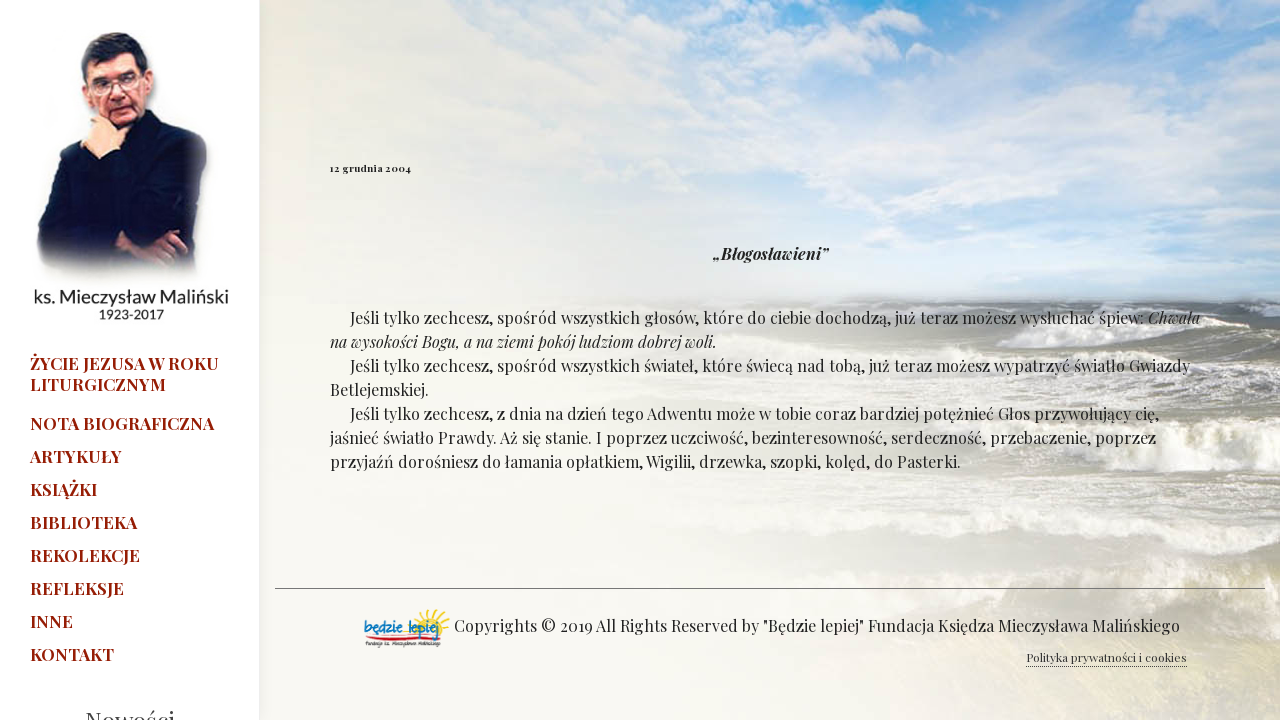

--- FILE ---
content_type: text/html; charset=UTF-8
request_url: https://www.malinski.pl/inne/159/
body_size: 4557
content:
<!DOCTYPE html>
<html dir="ltr" lang="en-US">
<head>

    <meta http-equiv="content-type" content="text/html; charset=utf-8" />

  <link href="https://fonts.googleapis.com/css?family=Playfair+Display:400,400i,700,700i&display=swap&subset=latin-ext" rel="stylesheet">  
  <link href="https://fonts.googleapis.com/css?family=Libre+Baskerville:400i&display=swap&subset=latin-ext" rel="stylesheet"> 
  <link rel="stylesheet" href="https://www.malinski.pl/wp-content/themes/malinski/css/bootstrap.css" type="text/css" />
  <link rel="stylesheet" href="https://www.malinski.pl/wp-content/themes/malinski/style.css" type="text/css" />
  <link rel="stylesheet" href="https://www.malinski.pl/wp-content/themes/malinski/css/dark.css" type="text/css" />
  <link rel="stylesheet" href="https://www.malinski.pl/wp-content/themes/malinski/css/font-icons.css" type="text/css" />
  <link rel="stylesheet" href="https://www.malinski.pl/wp-content/themes/malinski/css/animate.css" type="text/css" />
  <link rel="stylesheet" href="https://www.malinski.pl/wp-content/themes/malinski/css/magnific-popup.css" type="text/css" />
   <title>ks. Mieczysław Maliński</title>
<meta name='robots' content='max-image-preview:large' />
<link rel='dns-prefetch' href='//s.w.org' />
<link rel="alternate" type="application/rss+xml" title="ks. Mieczysław Maliński &raquo; Kanał z wpisami" href="https://www.malinski.pl/feed/" />
<link rel="alternate" type="application/rss+xml" title="ks. Mieczysław Maliński &raquo; Kanał z komentarzami" href="https://www.malinski.pl/comments/feed/" />
<link rel="alternate" type="application/rss+xml" title="ks. Mieczysław Maliński &raquo;  Kanał z komentarzami" href="https://www.malinski.pl/inne/159/feed/" />
		<script type="text/javascript">
			window._wpemojiSettings = {"baseUrl":"https:\/\/s.w.org\/images\/core\/emoji\/13.0.1\/72x72\/","ext":".png","svgUrl":"https:\/\/s.w.org\/images\/core\/emoji\/13.0.1\/svg\/","svgExt":".svg","source":{"concatemoji":"https:\/\/www.malinski.pl\/wp-includes\/js\/wp-emoji-release.min.js?ver=5.7.14"}};
			!function(e,a,t){var n,r,o,i=a.createElement("canvas"),p=i.getContext&&i.getContext("2d");function s(e,t){var a=String.fromCharCode;p.clearRect(0,0,i.width,i.height),p.fillText(a.apply(this,e),0,0);e=i.toDataURL();return p.clearRect(0,0,i.width,i.height),p.fillText(a.apply(this,t),0,0),e===i.toDataURL()}function c(e){var t=a.createElement("script");t.src=e,t.defer=t.type="text/javascript",a.getElementsByTagName("head")[0].appendChild(t)}for(o=Array("flag","emoji"),t.supports={everything:!0,everythingExceptFlag:!0},r=0;r<o.length;r++)t.supports[o[r]]=function(e){if(!p||!p.fillText)return!1;switch(p.textBaseline="top",p.font="600 32px Arial",e){case"flag":return s([127987,65039,8205,9895,65039],[127987,65039,8203,9895,65039])?!1:!s([55356,56826,55356,56819],[55356,56826,8203,55356,56819])&&!s([55356,57332,56128,56423,56128,56418,56128,56421,56128,56430,56128,56423,56128,56447],[55356,57332,8203,56128,56423,8203,56128,56418,8203,56128,56421,8203,56128,56430,8203,56128,56423,8203,56128,56447]);case"emoji":return!s([55357,56424,8205,55356,57212],[55357,56424,8203,55356,57212])}return!1}(o[r]),t.supports.everything=t.supports.everything&&t.supports[o[r]],"flag"!==o[r]&&(t.supports.everythingExceptFlag=t.supports.everythingExceptFlag&&t.supports[o[r]]);t.supports.everythingExceptFlag=t.supports.everythingExceptFlag&&!t.supports.flag,t.DOMReady=!1,t.readyCallback=function(){t.DOMReady=!0},t.supports.everything||(n=function(){t.readyCallback()},a.addEventListener?(a.addEventListener("DOMContentLoaded",n,!1),e.addEventListener("load",n,!1)):(e.attachEvent("onload",n),a.attachEvent("onreadystatechange",function(){"complete"===a.readyState&&t.readyCallback()})),(n=t.source||{}).concatemoji?c(n.concatemoji):n.wpemoji&&n.twemoji&&(c(n.twemoji),c(n.wpemoji)))}(window,document,window._wpemojiSettings);
		</script>
		<style type="text/css">
img.wp-smiley,
img.emoji {
	display: inline !important;
	border: none !important;
	box-shadow: none !important;
	height: 1em !important;
	width: 1em !important;
	margin: 0 .07em !important;
	vertical-align: -0.1em !important;
	background: none !important;
	padding: 0 !important;
}
</style>
	<link rel='stylesheet' id='wp-block-library-css'  href='https://www.malinski.pl/wp-includes/css/dist/block-library/style.min.css?ver=5.7.14' type='text/css' media='all' />
<link rel="https://api.w.org/" href="https://www.malinski.pl/wp-json/" /><link rel="EditURI" type="application/rsd+xml" title="RSD" href="https://www.malinski.pl/xmlrpc.php?rsd" />
<link rel="wlwmanifest" type="application/wlwmanifest+xml" href="https://www.malinski.pl/wp-includes/wlwmanifest.xml" /> 

<link rel="canonical" href="https://www.malinski.pl/inne/159/" />
<link rel='shortlink' href='https://www.malinski.pl/?p=13112' />
<link rel="alternate" type="application/json+oembed" href="https://www.malinski.pl/wp-json/oembed/1.0/embed?url=https%3A%2F%2Fwww.malinski.pl%2Finne%2F159%2F" />
<link rel="alternate" type="text/xml+oembed" href="https://www.malinski.pl/wp-json/oembed/1.0/embed?url=https%3A%2F%2Fwww.malinski.pl%2Finne%2F159%2F&#038;format=xml" />
<!-- Analytics by WP Statistics - https://wp-statistics.com -->
  <link rel="stylesheet" href="https://www.malinski.pl/wp-content/themes/malinski/css/responsive.css" type="text/css" />
  <meta name="viewport" content="width=device-width, initial-scale=1" />
   

</head>


<body class="stretched side-header">

  <!-- Document Wrapper
  ============================================= -->
  <div id="wrapper" class="clearfix container">

    <!-- Header
    ============================================= -->
    <header id="header">

      <div id="header-wrap">

        <div class="container clearfix">

          <div id="primary-menu-trigger"><i class="icon-reorder"></i></div>

          <!-- Logo
          ============================================= -->
          <div style="text-align: center; padding-top:30px;">
            	<a href="/"><img src="https://www.malinski.pl/wp-content/themes/malinski/mieczyslaw.jpg"></a>
          </div><!-- #logo end -->

          <!-- Primary Navigation
          ============================================= 

<nav id="primary-menu"  class="with-arrows style-2  ">
  <div class="container clearfix">
       <div id="primary-menu-trigger"><i class="icon-reorder"></i></div>
      
     </div>          
 </nav>


        -->
          <nav id="primary-menu" style='margin-top:20px'>

            <ul>
                             
<li class=""><a href="/biblioteka/25/"><div style='line-height: 21px;  '>Życie Jezusa w roku liturgicznym</div></a></li>
<li class="" style=''><a href="/ks-mieczyslaw-malinski/"><div style='line-height: 14px;margin-top:38px;'>Nota biograficzna</div></a></li>
<li class=""><a href="/artykuly"><div style='line-height: 14px;'>Artykuły</div></a></li>
<li class=""><a href="/ksiazki"><div style='line-height: 14px;'>Książki</div></a></li>
<li class=""><a href="/biblioteka"><div style='line-height: 14px;'>Biblioteka</div></a></li>
<li class=""><a href="/rekolekcje"><div style='line-height: 14px;'>Rekolekcje</div></a></li>
<li class=""><a href="/inne-typ/refleksje/"><div style='line-height: 14px;'>Refleksje</div></a></li>
<li class=""><a href="/inne"><div style='line-height: 14px;'>Inne </div></a></li>         
<li class=""><a href="/kontakt"><div style='line-height: 14px;'>Kontakt </div></a></li>         
</ul>

          </nav><!-- #primary-menu end d-none d-lg-block-->

          <div class="clearfix ">
             <h3 style='text-align: center;'>Nowości </h3> 
 
 
                
                            
 <div style='text-align: center;'>
  	 <a href="https://www.malinski.pl/ksiazki/zanim-powiesz-kocham-3/">
  	 	 <img class="img-responsive" src="https://www.malinski.pl/wp-content/uploads/2024/11/ZANIM-POWIESZ-KOCHAM.jpg" alt="Zanim powiesz kocham" style='width: 75%'>  </a></div> <br>
   
               

 
                
                            
 <div style='text-align: center;'>
  	 <a href="https://www.malinski.pl/ksiazki/zycie-egzamin-z-milosci/">
  	 	 <img class="img-responsive" src="https://www.malinski.pl/wp-content/uploads/2024/11/ZYCIE-EGZAMIN-Z-MILOSCI.jpg" alt="Życie &#8211; egzamin z miłości" style='width: 75%'>  </a></div> <br>
   
               

 
                
                            
 <div style='text-align: center;'>
  	 <a href="https://www.malinski.pl/ksiazki/bajki/">
  	 	 <img class="img-responsive" src="https://www.malinski.pl/wp-content/uploads/2023/11/bajki.jpg" alt="Bajki" style='width: 75%'>  </a></div> <br>
   
               

 
                
                            
 <div style='text-align: center;'>
  	 <a href="https://www.malinski.pl/ksiazki/i-znowu-wyjdzie-slonce/">
  	 	 <img class="img-responsive" src="https://www.malinski.pl/wp-content/uploads/2023/10/I-znowu-wyjdzie-slonce1.jpg" alt="&#8222;I ZNOWU WYJDZIE SŁOŃCE&#8221;" style='width: 75%'>  </a></div> <br>
   
               

 
                
                            
 <div style='text-align: center;'>
  	 <a href="https://www.malinski.pl/ksiazki/rekolekcje-kosmiczne/">
  	 	 <img class="img-responsive" src="https://www.malinski.pl/wp-content/uploads/2019/12/rekolekcje_kosmiczne.jpg" alt="&#8222;Rekolekcje kosmiczne&#8221;" style='width: 75%'>  </a></div> <br>
   
               

 
                
                            
 <div style='text-align: center;'>
  	 <a href="https://www.malinski.pl/ksiazki/byc-ksiedzem-to-nawet-w-ciemnosci-zobaczyc-swiatlo/">
  	 	 <img class="img-responsive" src="https://www.malinski.pl/wp-content/uploads/2019/12/BOOK-1.jpg" alt="Być księdzem&#8230; to nawet w ciemności zobaczyć światło" style='width: 75%'>  </a></div> <br>
   
               

 
                
                            
 <div style='text-align: center;'>
  	 <a href="https://www.malinski.pl/ksiazki/niech-bedzie-w-tobie-pokoj-lak/">
  	 	 <img class="img-responsive" src="https://www.malinski.pl/wp-content/uploads/2019/12/niech_bztpl-1.jpg" alt="Niech będzie w tobie pokój łąk" style='width: 75%'>  </a></div> <br>
   
               

 
                
                            
 <div style='text-align: center;'>
  	 <a href="https://www.malinski.pl/ksiazki/na-moja-pamiatke-szkice-do-nieukonczonej-ksiazki-o-eucharystii/">
  	 	 <img class="img-responsive" src="https://www.malinski.pl/wp-content/uploads/2019/12/na-moja-pamiatke-1.jpg" alt="&#8222;Na moją pamiątkę&#8221; [Szkice do nieukończonej książki o Eucharystii]" style='width: 75%'>  </a></div> <br>
   
               

 






             
              
            
          </div>

        </div>

      </div>

    </header><!-- #header end -->


 


<!-- Services -->
<section class="p-b-20 p-t-20">
<div class="container">
<!-- <div style="border-bottom: 1px solid #444;  padding-bottom: 11px;">
    <span><a href="/">STRONA GŁÓWNA</a> / <a href="/inne">INNE</a> / </span>
</div> -->


 <div class="row" style='padding-bottom: 50px;'>
     <div class="col-md-12" style='padding-top:60px;'>

        <section id="page-content" class="p-0">
            <article class='p-t-20 p-b-20'>

 
                
              
              <header>
                 <h2></h2>
              </header>
           </article>
 
 
		
           <br><br>

           <p><P align=left><FONT size=1><STRONG>12 grudnia 2004 </STRONG></FONT></P><br />
<P align=center><BR><STRONG><EM>&#8222;Błogosławieni&#8221; </EM></STRONG></P><br />
<P>     Jeśli tylko zechcesz, spośród wszystkich głosów, które do ciebie dochodzą, już teraz możesz wysłuchać śpiew: <EM>Chwała na wysokości Bogu, a na ziemi pokój ludziom dobrej woli. </EM><BR>     Jeśli tylko zechcesz, spośród wszystkich świateł, które świecą nad tobą, już teraz możesz wypatrzyć światło Gwiazdy Betlejemskiej. <BR>     Jeśli tylko zechcesz, z dnia na dzień tego Adwentu może w tobie coraz bardziej potężnieć Głos przywołujący cię, jaśnieć światło Prawdy. Aż się stanie. I poprzez uczciwość, bezinteresowność, serdeczność, przebaczenie, poprzez przyjaźń dorośniesz do łamania opłatkiem, Wigilii, drzewka, szopki, kolęd, do Pasterki.  <BR></P></p>
           <br>
          
           <br>
           

  
	 


        </section>

 </div>
        

</div>
 

</div>
</section>
<!-- end: Services -->
        
 
 
 		<!-- Footer
		============================================= -->
		<footer style='border-top:1px solid #777' >

			<!-- Copyrights
			============================================= -->
			<div  >

				<div class="container clearfix">

					<div style='padding:20px' >
						<a href="http://www.bedzielepiej.org/" target="_blank"><img src="https://www.malinski.pl/wp-content/themes/malinski/logo-fundacja.png" width="100px"></a>
						Copyrights &copy; 2019 All Rights Reserved by "Będzie lepiej" Fundacja Księdza Mieczysława Malińskiego<br>
						<div class="copyright-links " style='font-size:12px;    float: right;'><a href="#">Polityka prywatności i cookies</a></div>
					</div>

				</div>

			</div><!-- #copyrights end -->

		</footer><!-- #footer end -->

	</div><!-- #wrapper end -->
 <script type='text/javascript' id='wp-statistics-tracker-js-extra'>
/* <![CDATA[ */
var WP_Statistics_Tracker_Object = {"requestUrl":"https:\/\/www.malinski.pl\/wp-json\/wp-statistics\/v2","ajaxUrl":"https:\/\/www.malinski.pl\/wp-admin\/admin-ajax.php","hitParams":{"wp_statistics_hit":1,"source_type":"post_type_ak_inne","source_id":13112,"search_query":"","signature":"417c8af8ac972217697dc30978f4585f","endpoint":"hit"},"onlineParams":{"wp_statistics_hit":1,"source_type":"post_type_ak_inne","source_id":13112,"search_query":"","signature":"417c8af8ac972217697dc30978f4585f","endpoint":"online"},"option":{"userOnline":true,"dntEnabled":false,"bypassAdBlockers":false,"consentIntegration":{"name":null,"status":[]},"isPreview":false,"trackAnonymously":false,"isWpConsentApiActive":false,"consentLevel":"disabled"},"jsCheckTime":"60000","isLegacyEventLoaded":""};
/* ]]> */
</script>
<script type='text/javascript' src='https://www.malinski.pl/wp-content/plugins/wp-statistics/assets/js/tracker.js?ver=14.14.1' id='wp-statistics-tracker-js'></script>
<script type='text/javascript' src='https://www.malinski.pl/wp-includes/js/wp-embed.min.js?ver=5.7.14' id='wp-embed-js'></script>
 
	<!-- Go To Top
	============================================= -->
	<div id="gotoTop" class="icon-angle-up"></div>

	<!-- External JavaScripts
	============================================= -->
	<script src="https://www.malinski.pl/wp-content/themes/malinski/js/jquery.js"></script>
	<script src="https://www.malinski.pl/wp-content/themes/malinski/js/plugins.js"></script>

	<!-- Footer Scripts
	============================================= -->
	<script src="https://www.malinski.pl/wp-content/themes/malinski/js/functions.js"></script>

	<!-- Portfolio Script
	============================================= -->

</body>
</html>